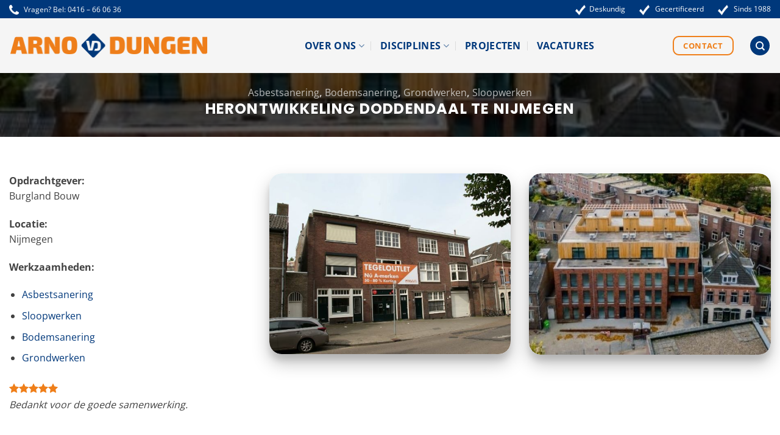

--- FILE ---
content_type: text/html; charset=UTF-8
request_url: https://arnovddungen.nl/projecten/asbestsanering,bodemsanering,grondwerken,sloopwerken/20103/
body_size: 16036
content:
<!DOCTYPE html>
<html lang="nl-NL" class="loading-site no-js">
<head>
	<meta charset="UTF-8" />
	<link rel="profile" href="http://gmpg.org/xfn/11" />
	<link rel="pingback" href="https://arnovddungen.nl/xmlrpc.php" />

	<script>(function(html){html.className = html.className.replace(/\bno-js\b/,'js')})(document.documentElement);</script>
<meta name='robots' content='index, follow, max-image-preview:large, max-snippet:-1, max-video-preview:-1' />

<!-- Google Tag Manager for WordPress by gtm4wp.com -->
<script data-cfasync="false" data-pagespeed-no-defer>
	var gtm4wp_datalayer_name = "dataLayer";
	var dataLayer = dataLayer || [];
</script>
<!-- End Google Tag Manager for WordPress by gtm4wp.com --><meta name="viewport" content="width=device-width, initial-scale=1" />
	<!-- This site is optimized with the Yoast SEO plugin v25.5 - https://yoast.com/wordpress/plugins/seo/ -->
	<title>Herontwikkeling Doddendaal te Nijmegen - Arno van den Dungen</title>
	<link rel="canonical" href="https://arnovddungen.nl/projecten/asbestsanering,bodemsanering,grondwerken,sloopwerken/20103/" />
	<meta property="og:locale" content="nl_NL" />
	<meta property="og:type" content="article" />
	<meta property="og:title" content="Herontwikkeling Doddendaal te Nijmegen - Arno van den Dungen" />
	<meta property="og:url" content="https://arnovddungen.nl/projecten/asbestsanering,bodemsanering,grondwerken,sloopwerken/20103/" />
	<meta property="og:site_name" content="Arno van den Dungen" />
	<meta property="article:modified_time" content="2024-06-24T13:02:51+00:00" />
	<meta property="og:image" content="https://arnovddungen.nl/wp-content/uploads/2023/02/20103-2.jpg" />
	<meta property="og:image:width" content="591" />
	<meta property="og:image:height" content="444" />
	<meta property="og:image:type" content="image/jpeg" />
	<meta name="twitter:card" content="summary_large_image" />
	<meta name="twitter:label1" content="Geschatte leestijd" />
	<meta name="twitter:data1" content="1 minuut" />
	<script type="application/ld+json" class="yoast-schema-graph">{"@context":"https://schema.org","@graph":[{"@type":"WebPage","@id":"https://arnovddungen.nl/projecten/asbestsanering,bodemsanering,grondwerken,sloopwerken/20103/","url":"https://arnovddungen.nl/projecten/asbestsanering,bodemsanering,grondwerken,sloopwerken/20103/","name":"Herontwikkeling Doddendaal te Nijmegen - Arno van den Dungen","isPartOf":{"@id":"https://arnovddungen.nl/#website"},"primaryImageOfPage":{"@id":"https://arnovddungen.nl/projecten/asbestsanering,bodemsanering,grondwerken,sloopwerken/20103/#primaryimage"},"image":{"@id":"https://arnovddungen.nl/projecten/asbestsanering,bodemsanering,grondwerken,sloopwerken/20103/#primaryimage"},"thumbnailUrl":"https://arnovddungen.nl/wp-content/uploads/2023/02/20103-2.jpg","datePublished":"2023-02-23T13:37:38+00:00","dateModified":"2024-06-24T13:02:51+00:00","breadcrumb":{"@id":"https://arnovddungen.nl/projecten/asbestsanering,bodemsanering,grondwerken,sloopwerken/20103/#breadcrumb"},"inLanguage":"nl-NL","potentialAction":[{"@type":"ReadAction","target":["https://arnovddungen.nl/projecten/asbestsanering,bodemsanering,grondwerken,sloopwerken/20103/"]}]},{"@type":"ImageObject","inLanguage":"nl-NL","@id":"https://arnovddungen.nl/projecten/asbestsanering,bodemsanering,grondwerken,sloopwerken/20103/#primaryimage","url":"https://arnovddungen.nl/wp-content/uploads/2023/02/20103-2.jpg","contentUrl":"https://arnovddungen.nl/wp-content/uploads/2023/02/20103-2.jpg","width":591,"height":444},{"@type":"BreadcrumbList","@id":"https://arnovddungen.nl/projecten/asbestsanering,bodemsanering,grondwerken,sloopwerken/20103/#breadcrumb","itemListElement":[{"@type":"ListItem","position":1,"name":"Home","item":"https://arnovddungen.nl/"},{"@type":"ListItem","position":2,"name":"Portfolio","item":"https://arnovddungen.nl/featured_item/"},{"@type":"ListItem","position":3,"name":"Herontwikkeling Doddendaal te Nijmegen"}]},{"@type":"WebSite","@id":"https://arnovddungen.nl/#website","url":"https://arnovddungen.nl/","name":"Arno van den Dungen","description":"Sloop &amp; Grondwerken","potentialAction":[{"@type":"SearchAction","target":{"@type":"EntryPoint","urlTemplate":"https://arnovddungen.nl/?s={search_term_string}"},"query-input":{"@type":"PropertyValueSpecification","valueRequired":true,"valueName":"search_term_string"}}],"inLanguage":"nl-NL"}]}</script>
	<!-- / Yoast SEO plugin. -->


<link rel='prefetch' href='https://arnovddungen.nl/wp-content/themes/flatsome/assets/js/flatsome.js?ver=e1ad26bd5672989785e1' />
<link rel='prefetch' href='https://arnovddungen.nl/wp-content/themes/flatsome/assets/js/chunk.slider.js?ver=3.19.15' />
<link rel='prefetch' href='https://arnovddungen.nl/wp-content/themes/flatsome/assets/js/chunk.popups.js?ver=3.19.15' />
<link rel='prefetch' href='https://arnovddungen.nl/wp-content/themes/flatsome/assets/js/chunk.tooltips.js?ver=3.19.15' />
<link rel="alternate" type="application/rss+xml" title="Arno van den Dungen &raquo; feed" href="https://arnovddungen.nl/feed/" />
<link rel="alternate" type="application/rss+xml" title="Arno van den Dungen &raquo; reacties feed" href="https://arnovddungen.nl/comments/feed/" />
<link rel="alternate" type="application/rss+xml" title="Arno van den Dungen &raquo; Herontwikkeling Doddendaal te Nijmegen reacties feed" href="https://arnovddungen.nl/projecten/asbestsanering,bodemsanering,grondwerken,sloopwerken/20103/feed/" />
<link rel="alternate" title="oEmbed (JSON)" type="application/json+oembed" href="https://arnovddungen.nl/wp-json/oembed/1.0/embed?url=https%3A%2F%2Farnovddungen.nl%2Fprojecten%2Fasbestsanering%2Cbodemsanering%2Cgrondwerken%2Csloopwerken%2F20103%2F" />
<link rel="alternate" title="oEmbed (XML)" type="text/xml+oembed" href="https://arnovddungen.nl/wp-json/oembed/1.0/embed?url=https%3A%2F%2Farnovddungen.nl%2Fprojecten%2Fasbestsanering%2Cbodemsanering%2Cgrondwerken%2Csloopwerken%2F20103%2F&#038;format=xml" />
<style id='wp-img-auto-sizes-contain-inline-css' type='text/css'>
img:is([sizes=auto i],[sizes^="auto," i]){contain-intrinsic-size:3000px 1500px}
/*# sourceURL=wp-img-auto-sizes-contain-inline-css */
</style>
<style id='wp-emoji-styles-inline-css' type='text/css'>

	img.wp-smiley, img.emoji {
		display: inline !important;
		border: none !important;
		box-shadow: none !important;
		height: 1em !important;
		width: 1em !important;
		margin: 0 0.07em !important;
		vertical-align: -0.1em !important;
		background: none !important;
		padding: 0 !important;
	}
/*# sourceURL=wp-emoji-styles-inline-css */
</style>
<style id='wp-block-library-inline-css' type='text/css'>
:root{--wp-block-synced-color:#7a00df;--wp-block-synced-color--rgb:122,0,223;--wp-bound-block-color:var(--wp-block-synced-color);--wp-editor-canvas-background:#ddd;--wp-admin-theme-color:#007cba;--wp-admin-theme-color--rgb:0,124,186;--wp-admin-theme-color-darker-10:#006ba1;--wp-admin-theme-color-darker-10--rgb:0,107,160.5;--wp-admin-theme-color-darker-20:#005a87;--wp-admin-theme-color-darker-20--rgb:0,90,135;--wp-admin-border-width-focus:2px}@media (min-resolution:192dpi){:root{--wp-admin-border-width-focus:1.5px}}.wp-element-button{cursor:pointer}:root .has-very-light-gray-background-color{background-color:#eee}:root .has-very-dark-gray-background-color{background-color:#313131}:root .has-very-light-gray-color{color:#eee}:root .has-very-dark-gray-color{color:#313131}:root .has-vivid-green-cyan-to-vivid-cyan-blue-gradient-background{background:linear-gradient(135deg,#00d084,#0693e3)}:root .has-purple-crush-gradient-background{background:linear-gradient(135deg,#34e2e4,#4721fb 50%,#ab1dfe)}:root .has-hazy-dawn-gradient-background{background:linear-gradient(135deg,#faaca8,#dad0ec)}:root .has-subdued-olive-gradient-background{background:linear-gradient(135deg,#fafae1,#67a671)}:root .has-atomic-cream-gradient-background{background:linear-gradient(135deg,#fdd79a,#004a59)}:root .has-nightshade-gradient-background{background:linear-gradient(135deg,#330968,#31cdcf)}:root .has-midnight-gradient-background{background:linear-gradient(135deg,#020381,#2874fc)}:root{--wp--preset--font-size--normal:16px;--wp--preset--font-size--huge:42px}.has-regular-font-size{font-size:1em}.has-larger-font-size{font-size:2.625em}.has-normal-font-size{font-size:var(--wp--preset--font-size--normal)}.has-huge-font-size{font-size:var(--wp--preset--font-size--huge)}.has-text-align-center{text-align:center}.has-text-align-left{text-align:left}.has-text-align-right{text-align:right}.has-fit-text{white-space:nowrap!important}#end-resizable-editor-section{display:none}.aligncenter{clear:both}.items-justified-left{justify-content:flex-start}.items-justified-center{justify-content:center}.items-justified-right{justify-content:flex-end}.items-justified-space-between{justify-content:space-between}.screen-reader-text{border:0;clip-path:inset(50%);height:1px;margin:-1px;overflow:hidden;padding:0;position:absolute;width:1px;word-wrap:normal!important}.screen-reader-text:focus{background-color:#ddd;clip-path:none;color:#444;display:block;font-size:1em;height:auto;left:5px;line-height:normal;padding:15px 23px 14px;text-decoration:none;top:5px;width:auto;z-index:100000}html :where(.has-border-color){border-style:solid}html :where([style*=border-top-color]){border-top-style:solid}html :where([style*=border-right-color]){border-right-style:solid}html :where([style*=border-bottom-color]){border-bottom-style:solid}html :where([style*=border-left-color]){border-left-style:solid}html :where([style*=border-width]){border-style:solid}html :where([style*=border-top-width]){border-top-style:solid}html :where([style*=border-right-width]){border-right-style:solid}html :where([style*=border-bottom-width]){border-bottom-style:solid}html :where([style*=border-left-width]){border-left-style:solid}html :where(img[class*=wp-image-]){height:auto;max-width:100%}:where(figure){margin:0 0 1em}html :where(.is-position-sticky){--wp-admin--admin-bar--position-offset:var(--wp-admin--admin-bar--height,0px)}@media screen and (max-width:600px){html :where(.is-position-sticky){--wp-admin--admin-bar--position-offset:0px}}

/*# sourceURL=wp-block-library-inline-css */
</style><style id='global-styles-inline-css' type='text/css'>
:root{--wp--preset--aspect-ratio--square: 1;--wp--preset--aspect-ratio--4-3: 4/3;--wp--preset--aspect-ratio--3-4: 3/4;--wp--preset--aspect-ratio--3-2: 3/2;--wp--preset--aspect-ratio--2-3: 2/3;--wp--preset--aspect-ratio--16-9: 16/9;--wp--preset--aspect-ratio--9-16: 9/16;--wp--preset--color--black: #000000;--wp--preset--color--cyan-bluish-gray: #abb8c3;--wp--preset--color--white: #ffffff;--wp--preset--color--pale-pink: #f78da7;--wp--preset--color--vivid-red: #cf2e2e;--wp--preset--color--luminous-vivid-orange: #ff6900;--wp--preset--color--luminous-vivid-amber: #fcb900;--wp--preset--color--light-green-cyan: #7bdcb5;--wp--preset--color--vivid-green-cyan: #00d084;--wp--preset--color--pale-cyan-blue: #8ed1fc;--wp--preset--color--vivid-cyan-blue: #0693e3;--wp--preset--color--vivid-purple: #9b51e0;--wp--preset--color--primary: #00387b;--wp--preset--color--secondary: #ef7f1a;--wp--preset--color--success: #00b900;--wp--preset--color--alert: #b20000;--wp--preset--gradient--vivid-cyan-blue-to-vivid-purple: linear-gradient(135deg,rgb(6,147,227) 0%,rgb(155,81,224) 100%);--wp--preset--gradient--light-green-cyan-to-vivid-green-cyan: linear-gradient(135deg,rgb(122,220,180) 0%,rgb(0,208,130) 100%);--wp--preset--gradient--luminous-vivid-amber-to-luminous-vivid-orange: linear-gradient(135deg,rgb(252,185,0) 0%,rgb(255,105,0) 100%);--wp--preset--gradient--luminous-vivid-orange-to-vivid-red: linear-gradient(135deg,rgb(255,105,0) 0%,rgb(207,46,46) 100%);--wp--preset--gradient--very-light-gray-to-cyan-bluish-gray: linear-gradient(135deg,rgb(238,238,238) 0%,rgb(169,184,195) 100%);--wp--preset--gradient--cool-to-warm-spectrum: linear-gradient(135deg,rgb(74,234,220) 0%,rgb(151,120,209) 20%,rgb(207,42,186) 40%,rgb(238,44,130) 60%,rgb(251,105,98) 80%,rgb(254,248,76) 100%);--wp--preset--gradient--blush-light-purple: linear-gradient(135deg,rgb(255,206,236) 0%,rgb(152,150,240) 100%);--wp--preset--gradient--blush-bordeaux: linear-gradient(135deg,rgb(254,205,165) 0%,rgb(254,45,45) 50%,rgb(107,0,62) 100%);--wp--preset--gradient--luminous-dusk: linear-gradient(135deg,rgb(255,203,112) 0%,rgb(199,81,192) 50%,rgb(65,88,208) 100%);--wp--preset--gradient--pale-ocean: linear-gradient(135deg,rgb(255,245,203) 0%,rgb(182,227,212) 50%,rgb(51,167,181) 100%);--wp--preset--gradient--electric-grass: linear-gradient(135deg,rgb(202,248,128) 0%,rgb(113,206,126) 100%);--wp--preset--gradient--midnight: linear-gradient(135deg,rgb(2,3,129) 0%,rgb(40,116,252) 100%);--wp--preset--font-size--small: 13px;--wp--preset--font-size--medium: 20px;--wp--preset--font-size--large: 36px;--wp--preset--font-size--x-large: 42px;--wp--preset--spacing--20: 0.44rem;--wp--preset--spacing--30: 0.67rem;--wp--preset--spacing--40: 1rem;--wp--preset--spacing--50: 1.5rem;--wp--preset--spacing--60: 2.25rem;--wp--preset--spacing--70: 3.38rem;--wp--preset--spacing--80: 5.06rem;--wp--preset--shadow--natural: 6px 6px 9px rgba(0, 0, 0, 0.2);--wp--preset--shadow--deep: 12px 12px 50px rgba(0, 0, 0, 0.4);--wp--preset--shadow--sharp: 6px 6px 0px rgba(0, 0, 0, 0.2);--wp--preset--shadow--outlined: 6px 6px 0px -3px rgb(255, 255, 255), 6px 6px rgb(0, 0, 0);--wp--preset--shadow--crisp: 6px 6px 0px rgb(0, 0, 0);}:where(body) { margin: 0; }.wp-site-blocks > .alignleft { float: left; margin-right: 2em; }.wp-site-blocks > .alignright { float: right; margin-left: 2em; }.wp-site-blocks > .aligncenter { justify-content: center; margin-left: auto; margin-right: auto; }:where(.is-layout-flex){gap: 0.5em;}:where(.is-layout-grid){gap: 0.5em;}.is-layout-flow > .alignleft{float: left;margin-inline-start: 0;margin-inline-end: 2em;}.is-layout-flow > .alignright{float: right;margin-inline-start: 2em;margin-inline-end: 0;}.is-layout-flow > .aligncenter{margin-left: auto !important;margin-right: auto !important;}.is-layout-constrained > .alignleft{float: left;margin-inline-start: 0;margin-inline-end: 2em;}.is-layout-constrained > .alignright{float: right;margin-inline-start: 2em;margin-inline-end: 0;}.is-layout-constrained > .aligncenter{margin-left: auto !important;margin-right: auto !important;}.is-layout-constrained > :where(:not(.alignleft):not(.alignright):not(.alignfull)){margin-left: auto !important;margin-right: auto !important;}body .is-layout-flex{display: flex;}.is-layout-flex{flex-wrap: wrap;align-items: center;}.is-layout-flex > :is(*, div){margin: 0;}body .is-layout-grid{display: grid;}.is-layout-grid > :is(*, div){margin: 0;}body{padding-top: 0px;padding-right: 0px;padding-bottom: 0px;padding-left: 0px;}a:where(:not(.wp-element-button)){text-decoration: none;}:root :where(.wp-element-button, .wp-block-button__link){background-color: #32373c;border-width: 0;color: #fff;font-family: inherit;font-size: inherit;font-style: inherit;font-weight: inherit;letter-spacing: inherit;line-height: inherit;padding-top: calc(0.667em + 2px);padding-right: calc(1.333em + 2px);padding-bottom: calc(0.667em + 2px);padding-left: calc(1.333em + 2px);text-decoration: none;text-transform: inherit;}.has-black-color{color: var(--wp--preset--color--black) !important;}.has-cyan-bluish-gray-color{color: var(--wp--preset--color--cyan-bluish-gray) !important;}.has-white-color{color: var(--wp--preset--color--white) !important;}.has-pale-pink-color{color: var(--wp--preset--color--pale-pink) !important;}.has-vivid-red-color{color: var(--wp--preset--color--vivid-red) !important;}.has-luminous-vivid-orange-color{color: var(--wp--preset--color--luminous-vivid-orange) !important;}.has-luminous-vivid-amber-color{color: var(--wp--preset--color--luminous-vivid-amber) !important;}.has-light-green-cyan-color{color: var(--wp--preset--color--light-green-cyan) !important;}.has-vivid-green-cyan-color{color: var(--wp--preset--color--vivid-green-cyan) !important;}.has-pale-cyan-blue-color{color: var(--wp--preset--color--pale-cyan-blue) !important;}.has-vivid-cyan-blue-color{color: var(--wp--preset--color--vivid-cyan-blue) !important;}.has-vivid-purple-color{color: var(--wp--preset--color--vivid-purple) !important;}.has-primary-color{color: var(--wp--preset--color--primary) !important;}.has-secondary-color{color: var(--wp--preset--color--secondary) !important;}.has-success-color{color: var(--wp--preset--color--success) !important;}.has-alert-color{color: var(--wp--preset--color--alert) !important;}.has-black-background-color{background-color: var(--wp--preset--color--black) !important;}.has-cyan-bluish-gray-background-color{background-color: var(--wp--preset--color--cyan-bluish-gray) !important;}.has-white-background-color{background-color: var(--wp--preset--color--white) !important;}.has-pale-pink-background-color{background-color: var(--wp--preset--color--pale-pink) !important;}.has-vivid-red-background-color{background-color: var(--wp--preset--color--vivid-red) !important;}.has-luminous-vivid-orange-background-color{background-color: var(--wp--preset--color--luminous-vivid-orange) !important;}.has-luminous-vivid-amber-background-color{background-color: var(--wp--preset--color--luminous-vivid-amber) !important;}.has-light-green-cyan-background-color{background-color: var(--wp--preset--color--light-green-cyan) !important;}.has-vivid-green-cyan-background-color{background-color: var(--wp--preset--color--vivid-green-cyan) !important;}.has-pale-cyan-blue-background-color{background-color: var(--wp--preset--color--pale-cyan-blue) !important;}.has-vivid-cyan-blue-background-color{background-color: var(--wp--preset--color--vivid-cyan-blue) !important;}.has-vivid-purple-background-color{background-color: var(--wp--preset--color--vivid-purple) !important;}.has-primary-background-color{background-color: var(--wp--preset--color--primary) !important;}.has-secondary-background-color{background-color: var(--wp--preset--color--secondary) !important;}.has-success-background-color{background-color: var(--wp--preset--color--success) !important;}.has-alert-background-color{background-color: var(--wp--preset--color--alert) !important;}.has-black-border-color{border-color: var(--wp--preset--color--black) !important;}.has-cyan-bluish-gray-border-color{border-color: var(--wp--preset--color--cyan-bluish-gray) !important;}.has-white-border-color{border-color: var(--wp--preset--color--white) !important;}.has-pale-pink-border-color{border-color: var(--wp--preset--color--pale-pink) !important;}.has-vivid-red-border-color{border-color: var(--wp--preset--color--vivid-red) !important;}.has-luminous-vivid-orange-border-color{border-color: var(--wp--preset--color--luminous-vivid-orange) !important;}.has-luminous-vivid-amber-border-color{border-color: var(--wp--preset--color--luminous-vivid-amber) !important;}.has-light-green-cyan-border-color{border-color: var(--wp--preset--color--light-green-cyan) !important;}.has-vivid-green-cyan-border-color{border-color: var(--wp--preset--color--vivid-green-cyan) !important;}.has-pale-cyan-blue-border-color{border-color: var(--wp--preset--color--pale-cyan-blue) !important;}.has-vivid-cyan-blue-border-color{border-color: var(--wp--preset--color--vivid-cyan-blue) !important;}.has-vivid-purple-border-color{border-color: var(--wp--preset--color--vivid-purple) !important;}.has-primary-border-color{border-color: var(--wp--preset--color--primary) !important;}.has-secondary-border-color{border-color: var(--wp--preset--color--secondary) !important;}.has-success-border-color{border-color: var(--wp--preset--color--success) !important;}.has-alert-border-color{border-color: var(--wp--preset--color--alert) !important;}.has-vivid-cyan-blue-to-vivid-purple-gradient-background{background: var(--wp--preset--gradient--vivid-cyan-blue-to-vivid-purple) !important;}.has-light-green-cyan-to-vivid-green-cyan-gradient-background{background: var(--wp--preset--gradient--light-green-cyan-to-vivid-green-cyan) !important;}.has-luminous-vivid-amber-to-luminous-vivid-orange-gradient-background{background: var(--wp--preset--gradient--luminous-vivid-amber-to-luminous-vivid-orange) !important;}.has-luminous-vivid-orange-to-vivid-red-gradient-background{background: var(--wp--preset--gradient--luminous-vivid-orange-to-vivid-red) !important;}.has-very-light-gray-to-cyan-bluish-gray-gradient-background{background: var(--wp--preset--gradient--very-light-gray-to-cyan-bluish-gray) !important;}.has-cool-to-warm-spectrum-gradient-background{background: var(--wp--preset--gradient--cool-to-warm-spectrum) !important;}.has-blush-light-purple-gradient-background{background: var(--wp--preset--gradient--blush-light-purple) !important;}.has-blush-bordeaux-gradient-background{background: var(--wp--preset--gradient--blush-bordeaux) !important;}.has-luminous-dusk-gradient-background{background: var(--wp--preset--gradient--luminous-dusk) !important;}.has-pale-ocean-gradient-background{background: var(--wp--preset--gradient--pale-ocean) !important;}.has-electric-grass-gradient-background{background: var(--wp--preset--gradient--electric-grass) !important;}.has-midnight-gradient-background{background: var(--wp--preset--gradient--midnight) !important;}.has-small-font-size{font-size: var(--wp--preset--font-size--small) !important;}.has-medium-font-size{font-size: var(--wp--preset--font-size--medium) !important;}.has-large-font-size{font-size: var(--wp--preset--font-size--large) !important;}.has-x-large-font-size{font-size: var(--wp--preset--font-size--x-large) !important;}
/*# sourceURL=global-styles-inline-css */
</style>

<link rel='stylesheet' id='awsm-jobs-general-css' href='https://arnovddungen.nl/wp-content/plugins/wp-job-openings/assets/css/general.min.css?ver=3.5.4' type='text/css' media='all' />
<link rel='stylesheet' id='awsm-jobs-style-css' href='https://arnovddungen.nl/wp-content/plugins/wp-job-openings/assets/css/style.min.css?ver=3.5.4' type='text/css' media='all' />
<link rel='stylesheet' id='flatsome-main-css' href='https://arnovddungen.nl/wp-content/themes/flatsome/assets/css/flatsome.css?ver=3.19.15' type='text/css' media='all' />
<style id='flatsome-main-inline-css' type='text/css'>
@font-face {
				font-family: "fl-icons";
				font-display: block;
				src: url(https://arnovddungen.nl/wp-content/themes/flatsome/assets/css/icons/fl-icons.eot?v=3.19.15);
				src:
					url(https://arnovddungen.nl/wp-content/themes/flatsome/assets/css/icons/fl-icons.eot#iefix?v=3.19.15) format("embedded-opentype"),
					url(https://arnovddungen.nl/wp-content/themes/flatsome/assets/css/icons/fl-icons.woff2?v=3.19.15) format("woff2"),
					url(https://arnovddungen.nl/wp-content/themes/flatsome/assets/css/icons/fl-icons.ttf?v=3.19.15) format("truetype"),
					url(https://arnovddungen.nl/wp-content/themes/flatsome/assets/css/icons/fl-icons.woff?v=3.19.15) format("woff"),
					url(https://arnovddungen.nl/wp-content/themes/flatsome/assets/css/icons/fl-icons.svg?v=3.19.15#fl-icons) format("svg");
			}
/*# sourceURL=flatsome-main-inline-css */
</style>
<link rel='stylesheet' id='flatsome-style-css' href='https://arnovddungen.nl/wp-content/themes/flatsome/style.css?ver=3.19.15' type='text/css' media='all' />
<script type="text/javascript" src="https://arnovddungen.nl/wp-includes/js/jquery/jquery.min.js?ver=3.7.1" id="jquery-core-js"></script>
<script type="text/javascript" src="https://arnovddungen.nl/wp-includes/js/jquery/jquery-migrate.min.js?ver=3.4.1" id="jquery-migrate-js"></script>
<link rel="https://api.w.org/" href="https://arnovddungen.nl/wp-json/" /><link rel="EditURI" type="application/rsd+xml" title="RSD" href="https://arnovddungen.nl/xmlrpc.php?rsd" />
<meta name="generator" content="WordPress 6.9" />
<link rel='shortlink' href='https://arnovddungen.nl/?p=883' />

<!-- Google Tag Manager for WordPress by gtm4wp.com -->
<!-- GTM Container placement set to automatic -->
<script data-cfasync="false" data-pagespeed-no-defer>
	var dataLayer_content = {"pagePostType":"featured_item","pagePostType2":"single-featured_item","pagePostAuthor":"Günther Biemans"};
	dataLayer.push( dataLayer_content );
</script>
<script data-cfasync="false" data-pagespeed-no-defer>
(function(w,d,s,l,i){w[l]=w[l]||[];w[l].push({'gtm.start':
new Date().getTime(),event:'gtm.js'});var f=d.getElementsByTagName(s)[0],
j=d.createElement(s),dl=l!='dataLayer'?'&l='+l:'';j.async=true;j.src=
'//www.googletagmanager.com/gtm.js?id='+i+dl;f.parentNode.insertBefore(j,f);
})(window,document,'script','dataLayer','GTM-TBTRVVR');
</script>
<!-- End Google Tag Manager for WordPress by gtm4wp.com --><meta name="facebook-domain-verification" content="5crxm8mosju4svz771aoqp9g4stgp9" />

<!-- Analytics Code 1 -->

<script type="text/javascript">
		var _gaq = _gaq || [];
		_gaq.push(['_setAccount', 'UA-30216826-1']);
		_gaq.push(['_trackPageview', '']);
		
		(function() {
			var ga = document.createElement('script'); ga.type = 'text/javascript'; ga.async = true;
			ga.src = ('https:' == document.location.protocol ? 'https://ssl' : 'http://www') + '.google-analytics.com/ga.js';
			var s = document.getElementsByTagName('script')[0]; s.parentNode.insertBefore(ga, s);
		})();		
	</script>
	
 <!-- Analytics Code 2 -->   

	<script>
	  (function(i,s,o,g,r,a,m){i['GoogleAnalyticsObject']=r;i[r]=i[r]||function(){
	  (i[r].q=i[r].q||[]).push(arguments)},i[r].l=1*new Date();a=s.createElement(o),
	  m=s.getElementsByTagName(o)[0];a.async=1;a.src=g;m.parentNode.insertBefore(a,m)
	  })(window,document,'script','//www.google-analytics.com/analytics.js','ga');
	
	  ga('create', 'UA-41090229-37', 'auto');
	  ga('send', 'pageview');

	</script><link rel="icon" href="https://arnovddungen.nl/wp-content/uploads/2023/04/cropped-favi-32x32.png" sizes="32x32" />
<link rel="icon" href="https://arnovddungen.nl/wp-content/uploads/2023/04/cropped-favi-192x192.png" sizes="192x192" />
<link rel="apple-touch-icon" href="https://arnovddungen.nl/wp-content/uploads/2023/04/cropped-favi-180x180.png" />
<meta name="msapplication-TileImage" content="https://arnovddungen.nl/wp-content/uploads/2023/04/cropped-favi-270x270.png" />
<style id="custom-css" type="text/css">:root {--primary-color: #00387b;--fs-color-primary: #00387b;--fs-color-secondary: #ef7f1a;--fs-color-success: #00b900;--fs-color-alert: #b20000;--fs-experimental-link-color: #00387b;--fs-experimental-link-color-hover: #111;}.tooltipster-base {--tooltip-color: #fff;--tooltip-bg-color: #000;}.off-canvas-right .mfp-content, .off-canvas-left .mfp-content {--drawer-width: 300px;}.container-width, .full-width .ubermenu-nav, .container, .row{max-width: 1280px}.row.row-collapse{max-width: 1250px}.row.row-small{max-width: 1272.5px}.row.row-large{max-width: 1310px}.header-main{height: 90px}#logo img{max-height: 90px}#logo{width:327px;}.header-bottom{min-height: 10px}.header-top{min-height: 30px}.transparent .header-main{height: 90px}.transparent #logo img{max-height: 90px}.has-transparent + .page-title:first-of-type,.has-transparent + #main > .page-title,.has-transparent + #main > div > .page-title,.has-transparent + #main .page-header-wrapper:first-of-type .page-title{padding-top: 120px;}.header.show-on-scroll,.stuck .header-main{height:70px!important}.stuck #logo img{max-height: 70px!important}.header-bg-color {background-color: #f5f5f5}.header-bottom {background-color: #f5f5f5}.header-main .nav > li > a{line-height: 40px }.header-bottom-nav > li > a{line-height: 16px }@media (max-width: 549px) {.header-main{height: 70px}#logo img{max-height: 70px}}.nav-dropdown{border-radius:15px}.nav-dropdown{font-size:100%}.header-top{background-color:#00387b!important;}body{color: #424242}body{font-size: 100%;}@media screen and (max-width: 549px){body{font-size: 100%;}}body{font-family: "Open Sans", sans-serif;}body {font-weight: 400;font-style: normal;}.nav > li > a {font-family: "Open Sans", sans-serif;}.mobile-sidebar-levels-2 .nav > li > ul > li > a {font-family: "Open Sans", sans-serif;}.nav > li > a,.mobile-sidebar-levels-2 .nav > li > ul > li > a {font-weight: 700;font-style: normal;}h1,h2,h3,h4,h5,h6,.heading-font, .off-canvas-center .nav-sidebar.nav-vertical > li > a{font-family: Poppins, sans-serif;}h1,h2,h3,h4,h5,h6,.heading-font,.banner h1,.banner h2 {font-weight: 700;font-style: normal;}.alt-font{font-family: Poppins, sans-serif;}.alt-font {font-weight: 700!important;font-style: italic!important;}.header:not(.transparent) .header-nav-main.nav > li > a {color: #00387b;}.header:not(.transparent) .header-bottom-nav.nav > li > a{color: #00387b;}.current .breadcrumb-step, [data-icon-label]:after, .button#place_order,.button.checkout,.checkout-button,.single_add_to_cart_button.button, .sticky-add-to-cart-select-options-button{background-color: #00b900!important }input[type='submit'], input[type="button"], button:not(.icon), .button:not(.icon){border-radius: 10px!important}.absolute-footer, html{background-color: #f5f5f5}.page-title-small + main .product-container > .row{padding-top:0;}.nav-vertical-fly-out > li + li {border-top-width: 1px; border-top-style: solid;}/* Custom CSS */.portfolio-element-wrapper.has-filtering a {border-radius: 10px;}.gform_required_legend {display: none;}.gallery-col img, .gallery-col .box-image {border-radius: 20px;}.portfolio-element-wrapper .col {padding: 0 9.8px 4px;}.gform_drop_area {padding: 6px !important;}#gfield_upload_rules_2_7 {display: none;}.portfolio-box img {border-radius: 20px;}.uppercase.portfolio-box-category.is-xsmall {min-height: 30px !important;}.show-on-hover {min-height: 30px;}.homepageblokken .icon-box .icon-box-img {margin-left: auto;margin-right: auto;}.homepageblokken .icon-box {padding: 20px;}.homepageblokken .col-inner:hover {background-color: rgb(0, 56, 123) !important;}.img-inner, .col-inner .img-inner img{border-radius: 20px;}.nietafronden .img-inner, .nietafronden .img-inner img {border-radius: 0px !important;}.rondebanner, .rondebanner .banner-bg, .rondebanner .overlay {border-radius: 20px;}.awsm-job-item h2.awsm-job-post-title {min-height: 50px;margin: 0 0 5px;}.nav-left {justify-content: center;}.awsm_widget_recent_jobs .awsm-list-left-col,.awsm_widget_recent_jobs .awsm-list-right-col {width: 100% !important;text-align: left;}.awsm_widget_recent_jobs h2.awsm-job-post-title a {font-size: 16px;}.awsm-grid-item .awsm-job-item {border-radius: 20px;}.homebutton::before {content: "\f015";}.homebutton {font-family: awsm-jobs-icomoon;font-weight: 300 !important;}th, td {font-size: 1em; color: #424242;}.accordion-title {padding: .6em 1em 0.3em 2.3em;}.moove-gdpr-info-bar-container {padding-top: 60px !important;padding-bottom: 60px !important;}.mgbutton.moove-gdpr-infobar-allow-all {background: #00b900 !important;}.nav-tabs > li > a {border-radius: 10px 10px 0px 0px;}.accordion-title {font-size: 100%;}.lightbox-by-id {border-radius: 20px;}.form-row.validate-required {margin-bottom: 1.1em;}.product-info.summary .vinkjes {font-size: 14px !important;}.optie1 ul.product_list_widget li + li {border-top: 4px solid #ffffff;}.optie1 h3 a, .optie1 a h3 {color: #555 !important;}.home-header .bg { transition: opacity 0.01s;-webkit-transition: opacity 0.01s;}.gform_footer.top_label {padding: 0px !important;}#field_2_1, #field_2_2, #field_2_3, #field_2_4 {margin: 0px !important;padding: 0px !important;}#gform_1 input, #gform_2 input, #gform_3 input{margin: 4px 0px !important;padding: 8px 20px !important;}.gform_wrapper .top_label input.large, .gform_wrapper .top_label select.large {padding: 8px 20px !important;border-radius: 10px;}textarea, .gform_wrapper input {border-radius: 10px !important;padding: 8px 20px !important;margin-top: 6px !important;}.fl-input {border-radius: 10px !important;}.is-sticky-column .col-inner.is-well {border-radius: 20px;}#gform_submit_button_2 {width:100%;background: #ef7f1a;}#input_2_5 {margin-bottom: 10px !important;}#gform_2 .gform_wrapper ul.gform_fields li.gfield {padding-right: 0px !important;}.c2a-button {margin: 5px;}.absolute-footer {border-top: solid 1px #d3d3d3 !important; color: #424242 !important;}.search-no-results .box-image.image-cover, .search-results .box-image.image-cover {display: none !important;}/* Custom CSS Tablet */@media (max-width: 849px){.banner h1 {font-size: 2.5em;}.uppercase.portfolio-box-category.is-xsmall {display: none !important;}.portfolio-element-wrapper .nav li {font-size: 14px;margin: 0px;}.box-text.text-center {min-height: 80px;}}/* Custom CSS Mobile */@media (max-width: 549px){.tabbed-content {font-size: 14px !important;}p {font-size: 14px;}.banner h1 {font-size: 2.2em;}.portfolio-element-wrapper .show-on-hover {display: none;}}.label-new.menu-item > a:after{content:"Nieuw";}.label-hot.menu-item > a:after{content:"Hot";}.label-sale.menu-item > a:after{content:"Aanbieding";}.label-popular.menu-item > a:after{content:"Populair";}</style><style id="kirki-inline-styles">/* devanagari */
@font-face {
  font-family: 'Poppins';
  font-style: italic;
  font-weight: 700;
  font-display: swap;
  src: url(https://arnovddungen.nl/wp-content/fonts/poppins/pxiDyp8kv8JHgFVrJJLmy15VFteOcEg.woff2) format('woff2');
  unicode-range: U+0900-097F, U+1CD0-1CF9, U+200C-200D, U+20A8, U+20B9, U+20F0, U+25CC, U+A830-A839, U+A8E0-A8FF, U+11B00-11B09;
}
/* latin-ext */
@font-face {
  font-family: 'Poppins';
  font-style: italic;
  font-weight: 700;
  font-display: swap;
  src: url(https://arnovddungen.nl/wp-content/fonts/poppins/pxiDyp8kv8JHgFVrJJLmy15VGdeOcEg.woff2) format('woff2');
  unicode-range: U+0100-02BA, U+02BD-02C5, U+02C7-02CC, U+02CE-02D7, U+02DD-02FF, U+0304, U+0308, U+0329, U+1D00-1DBF, U+1E00-1E9F, U+1EF2-1EFF, U+2020, U+20A0-20AB, U+20AD-20C0, U+2113, U+2C60-2C7F, U+A720-A7FF;
}
/* latin */
@font-face {
  font-family: 'Poppins';
  font-style: italic;
  font-weight: 700;
  font-display: swap;
  src: url(https://arnovddungen.nl/wp-content/fonts/poppins/pxiDyp8kv8JHgFVrJJLmy15VF9eO.woff2) format('woff2');
  unicode-range: U+0000-00FF, U+0131, U+0152-0153, U+02BB-02BC, U+02C6, U+02DA, U+02DC, U+0304, U+0308, U+0329, U+2000-206F, U+20AC, U+2122, U+2191, U+2193, U+2212, U+2215, U+FEFF, U+FFFD;
}
/* devanagari */
@font-face {
  font-family: 'Poppins';
  font-style: normal;
  font-weight: 700;
  font-display: swap;
  src: url(https://arnovddungen.nl/wp-content/fonts/poppins/pxiByp8kv8JHgFVrLCz7Z11lFc-K.woff2) format('woff2');
  unicode-range: U+0900-097F, U+1CD0-1CF9, U+200C-200D, U+20A8, U+20B9, U+20F0, U+25CC, U+A830-A839, U+A8E0-A8FF, U+11B00-11B09;
}
/* latin-ext */
@font-face {
  font-family: 'Poppins';
  font-style: normal;
  font-weight: 700;
  font-display: swap;
  src: url(https://arnovddungen.nl/wp-content/fonts/poppins/pxiByp8kv8JHgFVrLCz7Z1JlFc-K.woff2) format('woff2');
  unicode-range: U+0100-02BA, U+02BD-02C5, U+02C7-02CC, U+02CE-02D7, U+02DD-02FF, U+0304, U+0308, U+0329, U+1D00-1DBF, U+1E00-1E9F, U+1EF2-1EFF, U+2020, U+20A0-20AB, U+20AD-20C0, U+2113, U+2C60-2C7F, U+A720-A7FF;
}
/* latin */
@font-face {
  font-family: 'Poppins';
  font-style: normal;
  font-weight: 700;
  font-display: swap;
  src: url(https://arnovddungen.nl/wp-content/fonts/poppins/pxiByp8kv8JHgFVrLCz7Z1xlFQ.woff2) format('woff2');
  unicode-range: U+0000-00FF, U+0131, U+0152-0153, U+02BB-02BC, U+02C6, U+02DA, U+02DC, U+0304, U+0308, U+0329, U+2000-206F, U+20AC, U+2122, U+2191, U+2193, U+2212, U+2215, U+FEFF, U+FFFD;
}/* cyrillic-ext */
@font-face {
  font-family: 'Open Sans';
  font-style: normal;
  font-weight: 400;
  font-stretch: 100%;
  font-display: swap;
  src: url(https://arnovddungen.nl/wp-content/fonts/open-sans/memvYaGs126MiZpBA-UvWbX2vVnXBbObj2OVTSKmu1aB.woff2) format('woff2');
  unicode-range: U+0460-052F, U+1C80-1C8A, U+20B4, U+2DE0-2DFF, U+A640-A69F, U+FE2E-FE2F;
}
/* cyrillic */
@font-face {
  font-family: 'Open Sans';
  font-style: normal;
  font-weight: 400;
  font-stretch: 100%;
  font-display: swap;
  src: url(https://arnovddungen.nl/wp-content/fonts/open-sans/memvYaGs126MiZpBA-UvWbX2vVnXBbObj2OVTSumu1aB.woff2) format('woff2');
  unicode-range: U+0301, U+0400-045F, U+0490-0491, U+04B0-04B1, U+2116;
}
/* greek-ext */
@font-face {
  font-family: 'Open Sans';
  font-style: normal;
  font-weight: 400;
  font-stretch: 100%;
  font-display: swap;
  src: url(https://arnovddungen.nl/wp-content/fonts/open-sans/memvYaGs126MiZpBA-UvWbX2vVnXBbObj2OVTSOmu1aB.woff2) format('woff2');
  unicode-range: U+1F00-1FFF;
}
/* greek */
@font-face {
  font-family: 'Open Sans';
  font-style: normal;
  font-weight: 400;
  font-stretch: 100%;
  font-display: swap;
  src: url(https://arnovddungen.nl/wp-content/fonts/open-sans/memvYaGs126MiZpBA-UvWbX2vVnXBbObj2OVTSymu1aB.woff2) format('woff2');
  unicode-range: U+0370-0377, U+037A-037F, U+0384-038A, U+038C, U+038E-03A1, U+03A3-03FF;
}
/* hebrew */
@font-face {
  font-family: 'Open Sans';
  font-style: normal;
  font-weight: 400;
  font-stretch: 100%;
  font-display: swap;
  src: url(https://arnovddungen.nl/wp-content/fonts/open-sans/memvYaGs126MiZpBA-UvWbX2vVnXBbObj2OVTS2mu1aB.woff2) format('woff2');
  unicode-range: U+0307-0308, U+0590-05FF, U+200C-2010, U+20AA, U+25CC, U+FB1D-FB4F;
}
/* math */
@font-face {
  font-family: 'Open Sans';
  font-style: normal;
  font-weight: 400;
  font-stretch: 100%;
  font-display: swap;
  src: url(https://arnovddungen.nl/wp-content/fonts/open-sans/memvYaGs126MiZpBA-UvWbX2vVnXBbObj2OVTVOmu1aB.woff2) format('woff2');
  unicode-range: U+0302-0303, U+0305, U+0307-0308, U+0310, U+0312, U+0315, U+031A, U+0326-0327, U+032C, U+032F-0330, U+0332-0333, U+0338, U+033A, U+0346, U+034D, U+0391-03A1, U+03A3-03A9, U+03B1-03C9, U+03D1, U+03D5-03D6, U+03F0-03F1, U+03F4-03F5, U+2016-2017, U+2034-2038, U+203C, U+2040, U+2043, U+2047, U+2050, U+2057, U+205F, U+2070-2071, U+2074-208E, U+2090-209C, U+20D0-20DC, U+20E1, U+20E5-20EF, U+2100-2112, U+2114-2115, U+2117-2121, U+2123-214F, U+2190, U+2192, U+2194-21AE, U+21B0-21E5, U+21F1-21F2, U+21F4-2211, U+2213-2214, U+2216-22FF, U+2308-230B, U+2310, U+2319, U+231C-2321, U+2336-237A, U+237C, U+2395, U+239B-23B7, U+23D0, U+23DC-23E1, U+2474-2475, U+25AF, U+25B3, U+25B7, U+25BD, U+25C1, U+25CA, U+25CC, U+25FB, U+266D-266F, U+27C0-27FF, U+2900-2AFF, U+2B0E-2B11, U+2B30-2B4C, U+2BFE, U+3030, U+FF5B, U+FF5D, U+1D400-1D7FF, U+1EE00-1EEFF;
}
/* symbols */
@font-face {
  font-family: 'Open Sans';
  font-style: normal;
  font-weight: 400;
  font-stretch: 100%;
  font-display: swap;
  src: url(https://arnovddungen.nl/wp-content/fonts/open-sans/memvYaGs126MiZpBA-UvWbX2vVnXBbObj2OVTUGmu1aB.woff2) format('woff2');
  unicode-range: U+0001-000C, U+000E-001F, U+007F-009F, U+20DD-20E0, U+20E2-20E4, U+2150-218F, U+2190, U+2192, U+2194-2199, U+21AF, U+21E6-21F0, U+21F3, U+2218-2219, U+2299, U+22C4-22C6, U+2300-243F, U+2440-244A, U+2460-24FF, U+25A0-27BF, U+2800-28FF, U+2921-2922, U+2981, U+29BF, U+29EB, U+2B00-2BFF, U+4DC0-4DFF, U+FFF9-FFFB, U+10140-1018E, U+10190-1019C, U+101A0, U+101D0-101FD, U+102E0-102FB, U+10E60-10E7E, U+1D2C0-1D2D3, U+1D2E0-1D37F, U+1F000-1F0FF, U+1F100-1F1AD, U+1F1E6-1F1FF, U+1F30D-1F30F, U+1F315, U+1F31C, U+1F31E, U+1F320-1F32C, U+1F336, U+1F378, U+1F37D, U+1F382, U+1F393-1F39F, U+1F3A7-1F3A8, U+1F3AC-1F3AF, U+1F3C2, U+1F3C4-1F3C6, U+1F3CA-1F3CE, U+1F3D4-1F3E0, U+1F3ED, U+1F3F1-1F3F3, U+1F3F5-1F3F7, U+1F408, U+1F415, U+1F41F, U+1F426, U+1F43F, U+1F441-1F442, U+1F444, U+1F446-1F449, U+1F44C-1F44E, U+1F453, U+1F46A, U+1F47D, U+1F4A3, U+1F4B0, U+1F4B3, U+1F4B9, U+1F4BB, U+1F4BF, U+1F4C8-1F4CB, U+1F4D6, U+1F4DA, U+1F4DF, U+1F4E3-1F4E6, U+1F4EA-1F4ED, U+1F4F7, U+1F4F9-1F4FB, U+1F4FD-1F4FE, U+1F503, U+1F507-1F50B, U+1F50D, U+1F512-1F513, U+1F53E-1F54A, U+1F54F-1F5FA, U+1F610, U+1F650-1F67F, U+1F687, U+1F68D, U+1F691, U+1F694, U+1F698, U+1F6AD, U+1F6B2, U+1F6B9-1F6BA, U+1F6BC, U+1F6C6-1F6CF, U+1F6D3-1F6D7, U+1F6E0-1F6EA, U+1F6F0-1F6F3, U+1F6F7-1F6FC, U+1F700-1F7FF, U+1F800-1F80B, U+1F810-1F847, U+1F850-1F859, U+1F860-1F887, U+1F890-1F8AD, U+1F8B0-1F8BB, U+1F8C0-1F8C1, U+1F900-1F90B, U+1F93B, U+1F946, U+1F984, U+1F996, U+1F9E9, U+1FA00-1FA6F, U+1FA70-1FA7C, U+1FA80-1FA89, U+1FA8F-1FAC6, U+1FACE-1FADC, U+1FADF-1FAE9, U+1FAF0-1FAF8, U+1FB00-1FBFF;
}
/* vietnamese */
@font-face {
  font-family: 'Open Sans';
  font-style: normal;
  font-weight: 400;
  font-stretch: 100%;
  font-display: swap;
  src: url(https://arnovddungen.nl/wp-content/fonts/open-sans/memvYaGs126MiZpBA-UvWbX2vVnXBbObj2OVTSCmu1aB.woff2) format('woff2');
  unicode-range: U+0102-0103, U+0110-0111, U+0128-0129, U+0168-0169, U+01A0-01A1, U+01AF-01B0, U+0300-0301, U+0303-0304, U+0308-0309, U+0323, U+0329, U+1EA0-1EF9, U+20AB;
}
/* latin-ext */
@font-face {
  font-family: 'Open Sans';
  font-style: normal;
  font-weight: 400;
  font-stretch: 100%;
  font-display: swap;
  src: url(https://arnovddungen.nl/wp-content/fonts/open-sans/memvYaGs126MiZpBA-UvWbX2vVnXBbObj2OVTSGmu1aB.woff2) format('woff2');
  unicode-range: U+0100-02BA, U+02BD-02C5, U+02C7-02CC, U+02CE-02D7, U+02DD-02FF, U+0304, U+0308, U+0329, U+1D00-1DBF, U+1E00-1E9F, U+1EF2-1EFF, U+2020, U+20A0-20AB, U+20AD-20C0, U+2113, U+2C60-2C7F, U+A720-A7FF;
}
/* latin */
@font-face {
  font-family: 'Open Sans';
  font-style: normal;
  font-weight: 400;
  font-stretch: 100%;
  font-display: swap;
  src: url(https://arnovddungen.nl/wp-content/fonts/open-sans/memvYaGs126MiZpBA-UvWbX2vVnXBbObj2OVTS-muw.woff2) format('woff2');
  unicode-range: U+0000-00FF, U+0131, U+0152-0153, U+02BB-02BC, U+02C6, U+02DA, U+02DC, U+0304, U+0308, U+0329, U+2000-206F, U+20AC, U+2122, U+2191, U+2193, U+2212, U+2215, U+FEFF, U+FFFD;
}
/* cyrillic-ext */
@font-face {
  font-family: 'Open Sans';
  font-style: normal;
  font-weight: 700;
  font-stretch: 100%;
  font-display: swap;
  src: url(https://arnovddungen.nl/wp-content/fonts/open-sans/memvYaGs126MiZpBA-UvWbX2vVnXBbObj2OVTSKmu1aB.woff2) format('woff2');
  unicode-range: U+0460-052F, U+1C80-1C8A, U+20B4, U+2DE0-2DFF, U+A640-A69F, U+FE2E-FE2F;
}
/* cyrillic */
@font-face {
  font-family: 'Open Sans';
  font-style: normal;
  font-weight: 700;
  font-stretch: 100%;
  font-display: swap;
  src: url(https://arnovddungen.nl/wp-content/fonts/open-sans/memvYaGs126MiZpBA-UvWbX2vVnXBbObj2OVTSumu1aB.woff2) format('woff2');
  unicode-range: U+0301, U+0400-045F, U+0490-0491, U+04B0-04B1, U+2116;
}
/* greek-ext */
@font-face {
  font-family: 'Open Sans';
  font-style: normal;
  font-weight: 700;
  font-stretch: 100%;
  font-display: swap;
  src: url(https://arnovddungen.nl/wp-content/fonts/open-sans/memvYaGs126MiZpBA-UvWbX2vVnXBbObj2OVTSOmu1aB.woff2) format('woff2');
  unicode-range: U+1F00-1FFF;
}
/* greek */
@font-face {
  font-family: 'Open Sans';
  font-style: normal;
  font-weight: 700;
  font-stretch: 100%;
  font-display: swap;
  src: url(https://arnovddungen.nl/wp-content/fonts/open-sans/memvYaGs126MiZpBA-UvWbX2vVnXBbObj2OVTSymu1aB.woff2) format('woff2');
  unicode-range: U+0370-0377, U+037A-037F, U+0384-038A, U+038C, U+038E-03A1, U+03A3-03FF;
}
/* hebrew */
@font-face {
  font-family: 'Open Sans';
  font-style: normal;
  font-weight: 700;
  font-stretch: 100%;
  font-display: swap;
  src: url(https://arnovddungen.nl/wp-content/fonts/open-sans/memvYaGs126MiZpBA-UvWbX2vVnXBbObj2OVTS2mu1aB.woff2) format('woff2');
  unicode-range: U+0307-0308, U+0590-05FF, U+200C-2010, U+20AA, U+25CC, U+FB1D-FB4F;
}
/* math */
@font-face {
  font-family: 'Open Sans';
  font-style: normal;
  font-weight: 700;
  font-stretch: 100%;
  font-display: swap;
  src: url(https://arnovddungen.nl/wp-content/fonts/open-sans/memvYaGs126MiZpBA-UvWbX2vVnXBbObj2OVTVOmu1aB.woff2) format('woff2');
  unicode-range: U+0302-0303, U+0305, U+0307-0308, U+0310, U+0312, U+0315, U+031A, U+0326-0327, U+032C, U+032F-0330, U+0332-0333, U+0338, U+033A, U+0346, U+034D, U+0391-03A1, U+03A3-03A9, U+03B1-03C9, U+03D1, U+03D5-03D6, U+03F0-03F1, U+03F4-03F5, U+2016-2017, U+2034-2038, U+203C, U+2040, U+2043, U+2047, U+2050, U+2057, U+205F, U+2070-2071, U+2074-208E, U+2090-209C, U+20D0-20DC, U+20E1, U+20E5-20EF, U+2100-2112, U+2114-2115, U+2117-2121, U+2123-214F, U+2190, U+2192, U+2194-21AE, U+21B0-21E5, U+21F1-21F2, U+21F4-2211, U+2213-2214, U+2216-22FF, U+2308-230B, U+2310, U+2319, U+231C-2321, U+2336-237A, U+237C, U+2395, U+239B-23B7, U+23D0, U+23DC-23E1, U+2474-2475, U+25AF, U+25B3, U+25B7, U+25BD, U+25C1, U+25CA, U+25CC, U+25FB, U+266D-266F, U+27C0-27FF, U+2900-2AFF, U+2B0E-2B11, U+2B30-2B4C, U+2BFE, U+3030, U+FF5B, U+FF5D, U+1D400-1D7FF, U+1EE00-1EEFF;
}
/* symbols */
@font-face {
  font-family: 'Open Sans';
  font-style: normal;
  font-weight: 700;
  font-stretch: 100%;
  font-display: swap;
  src: url(https://arnovddungen.nl/wp-content/fonts/open-sans/memvYaGs126MiZpBA-UvWbX2vVnXBbObj2OVTUGmu1aB.woff2) format('woff2');
  unicode-range: U+0001-000C, U+000E-001F, U+007F-009F, U+20DD-20E0, U+20E2-20E4, U+2150-218F, U+2190, U+2192, U+2194-2199, U+21AF, U+21E6-21F0, U+21F3, U+2218-2219, U+2299, U+22C4-22C6, U+2300-243F, U+2440-244A, U+2460-24FF, U+25A0-27BF, U+2800-28FF, U+2921-2922, U+2981, U+29BF, U+29EB, U+2B00-2BFF, U+4DC0-4DFF, U+FFF9-FFFB, U+10140-1018E, U+10190-1019C, U+101A0, U+101D0-101FD, U+102E0-102FB, U+10E60-10E7E, U+1D2C0-1D2D3, U+1D2E0-1D37F, U+1F000-1F0FF, U+1F100-1F1AD, U+1F1E6-1F1FF, U+1F30D-1F30F, U+1F315, U+1F31C, U+1F31E, U+1F320-1F32C, U+1F336, U+1F378, U+1F37D, U+1F382, U+1F393-1F39F, U+1F3A7-1F3A8, U+1F3AC-1F3AF, U+1F3C2, U+1F3C4-1F3C6, U+1F3CA-1F3CE, U+1F3D4-1F3E0, U+1F3ED, U+1F3F1-1F3F3, U+1F3F5-1F3F7, U+1F408, U+1F415, U+1F41F, U+1F426, U+1F43F, U+1F441-1F442, U+1F444, U+1F446-1F449, U+1F44C-1F44E, U+1F453, U+1F46A, U+1F47D, U+1F4A3, U+1F4B0, U+1F4B3, U+1F4B9, U+1F4BB, U+1F4BF, U+1F4C8-1F4CB, U+1F4D6, U+1F4DA, U+1F4DF, U+1F4E3-1F4E6, U+1F4EA-1F4ED, U+1F4F7, U+1F4F9-1F4FB, U+1F4FD-1F4FE, U+1F503, U+1F507-1F50B, U+1F50D, U+1F512-1F513, U+1F53E-1F54A, U+1F54F-1F5FA, U+1F610, U+1F650-1F67F, U+1F687, U+1F68D, U+1F691, U+1F694, U+1F698, U+1F6AD, U+1F6B2, U+1F6B9-1F6BA, U+1F6BC, U+1F6C6-1F6CF, U+1F6D3-1F6D7, U+1F6E0-1F6EA, U+1F6F0-1F6F3, U+1F6F7-1F6FC, U+1F700-1F7FF, U+1F800-1F80B, U+1F810-1F847, U+1F850-1F859, U+1F860-1F887, U+1F890-1F8AD, U+1F8B0-1F8BB, U+1F8C0-1F8C1, U+1F900-1F90B, U+1F93B, U+1F946, U+1F984, U+1F996, U+1F9E9, U+1FA00-1FA6F, U+1FA70-1FA7C, U+1FA80-1FA89, U+1FA8F-1FAC6, U+1FACE-1FADC, U+1FADF-1FAE9, U+1FAF0-1FAF8, U+1FB00-1FBFF;
}
/* vietnamese */
@font-face {
  font-family: 'Open Sans';
  font-style: normal;
  font-weight: 700;
  font-stretch: 100%;
  font-display: swap;
  src: url(https://arnovddungen.nl/wp-content/fonts/open-sans/memvYaGs126MiZpBA-UvWbX2vVnXBbObj2OVTSCmu1aB.woff2) format('woff2');
  unicode-range: U+0102-0103, U+0110-0111, U+0128-0129, U+0168-0169, U+01A0-01A1, U+01AF-01B0, U+0300-0301, U+0303-0304, U+0308-0309, U+0323, U+0329, U+1EA0-1EF9, U+20AB;
}
/* latin-ext */
@font-face {
  font-family: 'Open Sans';
  font-style: normal;
  font-weight: 700;
  font-stretch: 100%;
  font-display: swap;
  src: url(https://arnovddungen.nl/wp-content/fonts/open-sans/memvYaGs126MiZpBA-UvWbX2vVnXBbObj2OVTSGmu1aB.woff2) format('woff2');
  unicode-range: U+0100-02BA, U+02BD-02C5, U+02C7-02CC, U+02CE-02D7, U+02DD-02FF, U+0304, U+0308, U+0329, U+1D00-1DBF, U+1E00-1E9F, U+1EF2-1EFF, U+2020, U+20A0-20AB, U+20AD-20C0, U+2113, U+2C60-2C7F, U+A720-A7FF;
}
/* latin */
@font-face {
  font-family: 'Open Sans';
  font-style: normal;
  font-weight: 700;
  font-stretch: 100%;
  font-display: swap;
  src: url(https://arnovddungen.nl/wp-content/fonts/open-sans/memvYaGs126MiZpBA-UvWbX2vVnXBbObj2OVTS-muw.woff2) format('woff2');
  unicode-range: U+0000-00FF, U+0131, U+0152-0153, U+02BB-02BC, U+02C6, U+02DA, U+02DC, U+0304, U+0308, U+0329, U+2000-206F, U+20AC, U+2122, U+2191, U+2193, U+2212, U+2215, U+FEFF, U+FFFD;
}</style></head>

<body class="wp-singular featured_item-template-default single single-featured_item postid-883 wp-theme-flatsome lightbox nav-dropdown-has-arrow nav-dropdown-has-shadow nav-dropdown-has-border featured-item-category-asbestsanering featured-item-category-bodemsanering featured-item-category-grondwerken featured-item-category-sloopwerken">


<!-- GTM Container placement set to automatic -->
<!-- Google Tag Manager (noscript) -->
				<noscript><iframe src="https://www.googletagmanager.com/ns.html?id=GTM-TBTRVVR" height="0" width="0" style="display:none;visibility:hidden" aria-hidden="true"></iframe></noscript>
<!-- End Google Tag Manager (noscript) -->
<a class="skip-link screen-reader-text" href="#main">Ga naar inhoud</a>

<div id="wrapper">

	
	<header id="header" class="header has-sticky sticky-shrink">
		<div class="header-wrapper">
			<div id="top-bar" class="header-top hide-for-sticky nav-dark">
    <div class="flex-row container">
      <div class="flex-col hide-for-medium flex-left">
          <ul class="nav nav-left medium-nav-center nav-small  nav-divided">
              <li class="html custom html_topbar_left"><img src="/wp-content/uploads/2023/01/tel.png" width="16px" height="16px" style="margin-right:8px;"><span>Vragen? Bel: <a href="tel:+31416660636" style="color: #fff">0416 – 66 06 36</a></span></li>          </ul>
      </div>

      <div class="flex-col hide-for-medium flex-center">
          <ul class="nav nav-center nav-small  nav-divided">
                        </ul>
      </div>

      <div class="flex-col hide-for-medium flex-right">
         <ul class="nav top-bar-nav nav-right nav-small  nav-divided">
              <li class="html custom html_topbar_right"><img src="/wp-content/uploads/2023/01/vinkje.png" width="17px" style="margin-right:6px; margin-left:20px;">Deskundig
<img src="/wp-content/uploads/2023/01/vinkje.png" width="17px" style="margin-right:6px; margin-left:20px;"> Gecertificeerd
<img src="/wp-content/uploads/2023/01/vinkje.png" width="17px" style="margin-right:6px; margin-left:20px;"> Sinds 1988</li>          </ul>
      </div>

            <div class="flex-col show-for-medium flex-grow">
          <ul class="nav nav-center nav-small mobile-nav  nav-divided">
              <li class="html custom html_topbar_left"><img src="/wp-content/uploads/2023/01/tel.png" width="16px" height="16px" style="margin-right:8px;"><span>Vragen? Bel: <a href="tel:+31416660636" style="color: #fff">0416 – 66 06 36</a></span></li>          </ul>
      </div>
      
    </div>
</div>
<div id="masthead" class="header-main ">
      <div class="header-inner flex-row container logo-left medium-logo-center" role="navigation">

          <!-- Logo -->
          <div id="logo" class="flex-col logo">
            
<!-- Header logo -->
<a href="https://arnovddungen.nl/" title="Arno van den Dungen - Sloop &amp; Grondwerken" rel="home">
		<img width="660" height="80" src="https://arnovddungen.nl/wp-content/uploads/2023/01/logo-avdd.png" class="header_logo header-logo" alt="Arno van den Dungen"/><img  width="660" height="80" src="https://arnovddungen.nl/wp-content/uploads/2023/01/logo-avdd.png" class="header-logo-dark" alt="Arno van den Dungen"/></a>
          </div>

          <!-- Mobile Left Elements -->
          <div class="flex-col show-for-medium flex-left">
            <ul class="mobile-nav nav nav-left ">
              <li class="nav-icon has-icon">
  <div class="header-button">		<a href="#" data-open="#main-menu" data-pos="left" data-bg="main-menu-overlay" data-color="" class="icon primary button circle is-small" aria-label="Menu" aria-controls="main-menu" aria-expanded="false">

		  <i class="icon-menu" ></i>
		  <span class="menu-title uppercase hide-for-small">Menu</span>		</a>
	 </div> </li>
            </ul>
          </div>

          <!-- Left Elements -->
          <div class="flex-col hide-for-medium flex-left
            flex-grow">
            <ul class="header-nav header-nav-main nav nav-left  nav-divided nav-size-large nav-spacing-xlarge nav-uppercase" >
              <li id="menu-item-72" class="menu-item menu-item-type-post_type menu-item-object-page menu-item-has-children menu-item-72 menu-item-design-default has-dropdown"><a href="https://arnovddungen.nl/over-ons/" class="nav-top-link" aria-expanded="false" aria-haspopup="menu">Over ons<i class="icon-angle-down" ></i></a>
<ul class="sub-menu nav-dropdown nav-dropdown-default">
	<li id="menu-item-141" class="menu-item menu-item-type-post_type menu-item-object-page menu-item-141"><a href="https://arnovddungen.nl/over-ons/">Over ons</a></li>
	<li id="menu-item-142" class="menu-item menu-item-type-post_type menu-item-object-page menu-item-142"><a href="https://arnovddungen.nl/over-ons/certificaten/">Certificaten</a></li>
	<li id="menu-item-234" class="menu-item menu-item-type-post_type menu-item-object-page menu-item-234"><a href="https://arnovddungen.nl/downloads/">Downloads</a></li>
</ul>
</li>
<li id="menu-item-57" class="menu-item menu-item-type-post_type menu-item-object-page menu-item-has-children menu-item-57 menu-item-design-default has-dropdown"><a href="https://arnovddungen.nl/disciplines/" class="nav-top-link" aria-expanded="false" aria-haspopup="menu">Disciplines<i class="icon-angle-down" ></i></a>
<ul class="sub-menu nav-dropdown nav-dropdown-default">
	<li id="menu-item-65" class="menu-item menu-item-type-post_type menu-item-object-page menu-item-65"><a href="https://arnovddungen.nl/disciplines/sloopwerken/">Sloopwerken</a></li>
	<li id="menu-item-64" class="menu-item menu-item-type-post_type menu-item-object-page menu-item-64"><a href="https://arnovddungen.nl/disciplines/grondwerken/">Grondwerken</a></li>
	<li id="menu-item-63" class="menu-item menu-item-type-post_type menu-item-object-page menu-item-63"><a href="https://arnovddungen.nl/disciplines/asbestsanering/">Asbestsanering</a></li>
	<li id="menu-item-62" class="menu-item menu-item-type-post_type menu-item-object-page menu-item-62"><a href="https://arnovddungen.nl/disciplines/bodemsanering/">Bodemsanering</a></li>
	<li id="menu-item-61" class="menu-item menu-item-type-post_type menu-item-object-page menu-item-61"><a href="https://arnovddungen.nl/disciplines/recycling/">Recycling</a></li>
	<li id="menu-item-314" class="menu-item menu-item-type-post_type menu-item-object-page menu-item-314"><a href="https://arnovddungen.nl/disciplines/containerservice/">Containerservice</a></li>
	<li id="menu-item-315" class="menu-item menu-item-type-post_type menu-item-object-page menu-item-315"><a href="https://arnovddungen.nl/disciplines/houthandel-dhz/">Houthandel / DHZ</a></li>
	<li id="menu-item-58" class="menu-item menu-item-type-post_type menu-item-object-page menu-item-58"><a href="https://arnovddungen.nl/disciplines/milieustraat/">Milieustraat</a></li>
</ul>
</li>
<li id="menu-item-240" class="menu-item menu-item-type-post_type menu-item-object-page menu-item-240 menu-item-design-default"><a href="https://arnovddungen.nl/projecten/" class="nav-top-link">Projecten</a></li>
<li id="menu-item-71" class="menu-item menu-item-type-post_type menu-item-object-page menu-item-71 menu-item-design-default"><a href="https://arnovddungen.nl/vacatures/" class="nav-top-link">Vacatures</a></li>
            </ul>
          </div>

          <!-- Right Elements -->
          <div class="flex-col hide-for-medium flex-right">
            <ul class="header-nav header-nav-main nav nav-right  nav-divided nav-size-large nav-spacing-xlarge nav-uppercase">
              <li class="html header-button-1">
	<div class="header-button">
		<a href="/contact/" class="button secondary is-outline"  style="border-radius:99px;">
		<span>Contact</span>
	</a>
	</div>
</li>
<li class="header-search header-search-dropdown has-icon has-dropdown menu-item-has-children">
	<div class="header-button">	<a href="#" aria-label="Search" class="icon primary button circle is-small"><i class="icon-search" ></i></a>
	</div>	<ul class="nav-dropdown nav-dropdown-default">
	 	<li class="header-search-form search-form html relative has-icon">
	<div class="header-search-form-wrapper">
		<div class="searchform-wrapper ux-search-box relative is-normal"><form method="get" class="searchform" action="https://arnovddungen.nl/" role="search">
		<div class="flex-row relative">
			<div class="flex-col flex-grow">
	   	   <input type="search" class="search-field mb-0" name="s" value="" id="s" placeholder="Zoeken" />
			</div>
			<div class="flex-col">
				<button type="submit" class="ux-search-submit submit-button secondary button icon mb-0" aria-label="Verzenden">
					<i class="icon-search" ></i>				</button>
			</div>
		</div>
    <div class="live-search-results text-left z-top"></div>
</form>
</div>	</div>
</li>
	</ul>
</li>
            </ul>
          </div>

          <!-- Mobile Right Elements -->
          <div class="flex-col show-for-medium flex-right">
            <ul class="mobile-nav nav nav-right ">
                          </ul>
          </div>

      </div>

      </div>

<div class="header-bg-container fill"><div class="header-bg-image fill"></div><div class="header-bg-color fill"></div></div>		</div>
	</header>

	
	<main id="main" class="">

<div class="portfolio-page-wrapper portfolio-single-page">
	<div class="page-title portfolio-featured-title featured-title no-overflow">

	<div class="page-title-bg fill">
		<div class="title-bg fill bg-fill" style="background-image: url('https://arnovddungen.nl/wp-content/uploads/2023/02/20103-2.jpg');" data-parallax-container=".page-title" data-parallax="-2" data-parallax-background></div>
		<div class="title-overlay fill" style="background-color: rgba(0,0,0,.6)"></div>
	</div>

	<div class="page-title-inner container  flex-row  dark">
	 	<div class="flex-col flex-center text-center">
	 		<div class="featured_item_cats breadcrumbs pb-0 op-7">
				<a href="https://arnovddungen.nl/projecten/asbestsanering/" rel="tag">Asbestsanering</a>, <a href="https://arnovddungen.nl/projecten/bodemsanering/" rel="tag">Bodemsanering</a>, <a href="https://arnovddungen.nl/projecten/grondwerken/" rel="tag">Grondwerken</a>, <a href="https://arnovddungen.nl/projecten/sloopwerken/" rel="tag">Sloopwerken</a>			</div>
			<h1 class="entry-title is-xlarge uppercase">Herontwikkeling Doddendaal te Nijmegen</h1>
				 	</div>
	</div>
</div>

<div class="portfolio-top">
	<div id="portfolio-content" role="main" class="page-wrapper">
		<div class="portfolio-inner">
					
	<section class="section" id="section_905031759">
		<div class="section-bg fill" >
									
			

		</div>

		

		<div class="section-content relative">
			
<div class="row"  id="row-1891824138">

	<div id="col-919801606" class="col medium-4 small-12 large-4"  >
				<div class="col-inner"  >
			
			
<p><strong>Opdrachtgever:<br />
</strong>Burgland Bouw</p>
<p><strong>Locatie:<br />
</strong>Nijmegen</p>
<p><strong>Werkzaamheden:<br />
</strong></p>
<ul>
<li><a href="https://arnovddungen.nl/disciplines/asbestsanering/">Asbestsanering</a></li>
<li><a href="https://arnovddungen.nl/disciplines/sloopwerken/">Sloopwerken</a></li>
<li><a href="https://arnovddungen.nl/disciplines/bodemsanering/">Bodemsanering</a></li>
<li><a href="https://arnovddungen.nl/disciplines/grondwerken/">Grondwerken</a></li>
</ul>
  <div class="icon-box testimonial-box icon-box-left text-left">
                <div class="icon-box-text p-last-0">
          <div class="star-rating"><span style="width:100%"><strong class="rating"></strong></span></div>  				<div class="testimonial-text line-height-small italic test_text first-reset last-reset is-italic">
            
<p>Bedankt voor de goede samenwerking.</p>
          </div>
          <div class="testimonial-meta pt-half">
             <strong class="testimonial-name test_name"></strong>
                          <span class="testimonial-company test_company"></span>
          </div>
        </div>
  </div>

  
		</div>
					</div>

	

	<div id="col-1287832408" class="col medium-8 small-12 large-8"  >
				<div class="col-inner"  >
			
			

  
    <div class="row large-columns-2 medium-columns- small-columns-2" >
  <div class="gallery-col col" >
          <div class="col-inner">
            <a class="image-lightbox lightbox-gallery" href="https://arnovddungen.nl/wp-content/uploads/2023/02/20103-1.jpg" title="">            <div class="box has-hover gallery-box box-none">
              <div class="box-image box-shadow-4" >
                <img fetchpriority="high" decoding="async" width="591" height="443" src="https://arnovddungen.nl/wp-content/uploads/2023/02/20103-1.jpg" class="attachment-medium_large size-medium_large" alt="" ids="881,882" depth="4" style="none" columns="2" columns__sm="2" image_size="medium_large" srcset="https://arnovddungen.nl/wp-content/uploads/2023/02/20103-1.jpg 591w, https://arnovddungen.nl/wp-content/uploads/2023/02/20103-1-300x225.jpg 300w" sizes="(max-width: 591px) 100vw, 591px" />                                                              </div>
              <div class="box-text text-left" >
                 <p></p>
              </div>
            </div>
            </a>          </div>
         </div><div class="gallery-col col" >
          <div class="col-inner">
            <a class="image-lightbox lightbox-gallery" href="https://arnovddungen.nl/wp-content/uploads/2023/02/20103-2.jpg" title="">            <div class="box has-hover gallery-box box-none">
              <div class="box-image box-shadow-4" >
                <img decoding="async" width="591" height="444" src="https://arnovddungen.nl/wp-content/uploads/2023/02/20103-2.jpg" class="attachment-medium_large size-medium_large" alt="" ids="881,882" depth="4" style="none" columns="2" columns__sm="2" image_size="medium_large" srcset="https://arnovddungen.nl/wp-content/uploads/2023/02/20103-2.jpg 591w, https://arnovddungen.nl/wp-content/uploads/2023/02/20103-2-300x225.jpg 300w" sizes="(max-width: 591px) 100vw, 591px" />                                                              </div>
              <div class="box-text text-left" >
                 <p></p>
              </div>
            </div>
            </a>          </div>
         </div></div>
		</div>
					</div>

	
</div>
		</div>

		
<style>
#section_905031759 {
  padding-top: 30px;
  padding-bottom: 30px;
}
</style>
	</section>
	
		</div>
	</div>

	<div class="row">
	<div class="large-12 col">
		<div class="portfolio-summary entry-summary">
			<div class="row">
		<div class="col col-fit pb-0">
		
							<div class="portfolio-share">
				<div class="social-icons share-icons share-row relative" ></div>			</div>
			</div>
</div>
		</div>
	</div>
	</div>
</div>

<div class="portfolio-bottom">
		</div>
</div>


</main>

<footer id="footer" class="footer-wrapper">

	
	<section class="section" id="section_954419848">
		<div class="section-bg fill" >
									
			

		</div>

		

		<div class="section-content relative">
			

<div class="row"  id="row-395944696">


	<div id="col-152956533" class="col medium-6 small-6 large-2"  >
				<div class="col-inner"  >
			
			

	<div id="text-763802776" class="text">
		
<h3>Disciplines</h3>
		
<style>
#text-763802776 {
  font-size: 0.75rem;
}
</style>
	</div>
	
	<div class="ux-menu stack stack-col justify-start ux-menu--divider-solid">
		

	<div class="ux-menu-link flex menu-item">
		<a class="ux-menu-link__link flex" href="https://arnovddungen.nl/disciplines/sloopwerken/" >
						<span class="ux-menu-link__text">
				Sloopwerken			</span>
		</a>
	</div>
	

	<div class="ux-menu-link flex menu-item">
		<a class="ux-menu-link__link flex" href="https://arnovddungen.nl/disciplines/grondwerken/" >
						<span class="ux-menu-link__text">
				Grondwerken			</span>
		</a>
	</div>
	

	<div class="ux-menu-link flex menu-item">
		<a class="ux-menu-link__link flex" href="https://arnovddungen.nl/disciplines/asbestsanering/" >
						<span class="ux-menu-link__text">
				Asbestsanering			</span>
		</a>
	</div>
	

	<div class="ux-menu-link flex menu-item">
		<a class="ux-menu-link__link flex" href="https://arnovddungen.nl/disciplines/bodemsanering/" >
						<span class="ux-menu-link__text">
				Bodemsanering			</span>
		</a>
	</div>
	

	</div>
	

		</div>
					</div>

	

	<div id="col-1004736461" class="col medium-6 small-6 large-2"  >
				<div class="col-inner"  >
			
			

	<div id="gap-1768283361" class="gap-element clearfix" style="display:block; height:auto;">
		
<style>
#gap-1768283361 {
  padding-top: 31px;
}
</style>
	</div>
	

	<div class="ux-menu stack stack-col justify-start ux-menu--divider-solid">
		

	<div class="ux-menu-link flex menu-item">
		<a class="ux-menu-link__link flex" href="https://arnovddungen.nl/disciplines/recycling/" >
						<span class="ux-menu-link__text">
				Recycling			</span>
		</a>
	</div>
	

	<div class="ux-menu-link flex menu-item">
		<a class="ux-menu-link__link flex" href="https://arnovddungencontainers.nl/" target="_blank" rel="noopener">
						<span class="ux-menu-link__text">
				Container huren			</span>
		</a>
	</div>
	

	<div class="ux-menu-link flex menu-item">
		<a class="ux-menu-link__link flex" href="https://www.circulaire-bouwmaterialen.nl/" target="_blank" rel="noopener">
						<span class="ux-menu-link__text">
				Houthandel - DHZ			</span>
		</a>
	</div>
	

	<div class="ux-menu-link flex menu-item">
		<a class="ux-menu-link__link flex" href="https://arnovddungen.nl/disciplines/milieustraat/" >
						<span class="ux-menu-link__text">
				Milieustraat			</span>
		</a>
	</div>
	

	</div>
	

		</div>
					</div>

	

	<div id="col-1575566260" class="col medium-6 small-12 large-3"  >
				<div class="col-inner"  >
			
			

	<div id="text-2494894026" class="text">
		
<h3>Sloop &amp; Grondwerken</h3>
Sloop &amp; Grondwerken Arno van den Dungen B.V.<BR>
Lambertusstraat 11a<BR>
5257 NB  Hedikhuizen<BR>
<a href="tel:+31416660636">0416-660636</a><BR>
<a href="mailto:info@arnovddungen.nl">info@arnovddungen.nl</a><BR>
KVK: 16090061<BR>
BTW nummer: NL806631478B01<BR>

		
<style>
#text-2494894026 {
  font-size: 0.75rem;
}
</style>
	</div>
	

		</div>
					</div>

	

	<div id="col-1967332634" class="col medium-6 small-12 large-3"  >
				<div class="col-inner"  >
			
			

	<div id="text-2548614164" class="text">
		
<h3>Circulaire Bouwmaterialen</h3>
Houthandel -DHZ Arno van den Dungen B.V.<BR>
Oude Haven 31<BR>
5254 KB  Haarsteeg<BR>
<a href="tel:+31735112630">073-5112630</a><BR>
<a href="mailto:info@circulaire-bouwmaterialen.nl">info@circulaire-bouwmaterialen.nl</a><BR>
KVK: 16076784<BR>
BTW nummer: NL803738432B01<BR>
<h4>		
<style>
#text-2548614164 {
  font-size: 0.75rem;
}
</style>
	</div>
	</h4>
		</div>
					</div>

	

	<div id="col-1971938626" class="col medium-6 small-12 large-2"  >
				<div class="col-inner"  >
			
			

	<div id="text-2860559103" class="text">
		
<h3>Social-media</h3>
		
<style>
#text-2860559103 {
  font-size: 0.75rem;
}
</style>
	</div>
	
<div class="social-icons follow-icons" style="font-size:110%"><a href="https://www.facebook.com/arnovddungenbv/" target="_blank" data-label="Facebook" class="icon primary button circle facebook tooltip" title="Volg ons op Facebook" aria-label="Volg ons op Facebook" rel="noopener nofollow" ><i class="icon-facebook" ></i></a><a href="https://www.linkedin.com/company/arno-van-den-dungen/" data-label="LinkedIn" target="_blank" class="icon primary button circle linkedin tooltip" title="Volg ons op LinkedIn" aria-label="Volg ons op LinkedIn" rel="noopener nofollow" ><i class="icon-linkedin" ></i></a></div>

		</div>
					</div>

	

</div>

		</div>

		
<style>
#section_954419848 {
  padding-top: 30px;
  padding-bottom: 30px;
  background-color: rgb(245, 245, 245);
}
</style>
	</section>
	
<div class="absolute-footer light medium-text-center text-center">
  <div class="container clearfix">

    
    <div class="footer-primary pull-left">
              <div class="menu-footer-menu-container"><ul id="menu-footer-menu" class="links footer-nav uppercase"><li id="menu-item-24" class="menu-item menu-item-type-post_type menu-item-object-page menu-item-24"><a href="https://arnovddungen.nl/contact/">© arnovddungen.nl</a></li>
<li id="menu-item-18" class="menu-item menu-item-type-post_type menu-item-object-page menu-item-18"><a href="https://arnovddungen.nl/algemene-voorwaarden/">Algemene voorwaarden</a></li>
<li id="menu-item-17" class="menu-item menu-item-type-post_type menu-item-object-page menu-item-17"><a href="https://arnovddungen.nl/privacy-beleid/">Privacy beleid</a></li>
<li id="menu-item-25" class="menu-item menu-item-type-post_type menu-item-object-page menu-item-25"><a href="https://arnovddungen.nl/sitemap/">Sitemap</a></li>
</ul></div>            <div class="copyright-footer">
              </div>
          </div>
  </div>
</div>

<a href="#top" class="back-to-top button icon invert plain fixed bottom z-1 is-outline hide-for-medium circle" id="top-link" aria-label="Terug naar boven"><i class="icon-angle-up" ></i></a>

</footer>

</div>

<div id="main-menu" class="mobile-sidebar no-scrollbar mfp-hide">

	
	<div class="sidebar-menu no-scrollbar ">

		
					<ul class="nav nav-sidebar nav-vertical nav-uppercase" data-tab="1">
				<li class="header-search-form search-form html relative has-icon">
	<div class="header-search-form-wrapper">
		<div class="searchform-wrapper ux-search-box relative is-normal"><form method="get" class="searchform" action="https://arnovddungen.nl/" role="search">
		<div class="flex-row relative">
			<div class="flex-col flex-grow">
	   	   <input type="search" class="search-field mb-0" name="s" value="" id="s" placeholder="Zoeken" />
			</div>
			<div class="flex-col">
				<button type="submit" class="ux-search-submit submit-button secondary button icon mb-0" aria-label="Verzenden">
					<i class="icon-search" ></i>				</button>
			</div>
		</div>
    <div class="live-search-results text-left z-top"></div>
</form>
</div>	</div>
</li>
<li class="menu-item menu-item-type-post_type menu-item-object-page menu-item-has-children menu-item-72"><a href="https://arnovddungen.nl/over-ons/">Over ons</a>
<ul class="sub-menu nav-sidebar-ul children">
	<li class="menu-item menu-item-type-post_type menu-item-object-page menu-item-141"><a href="https://arnovddungen.nl/over-ons/">Over ons</a></li>
	<li class="menu-item menu-item-type-post_type menu-item-object-page menu-item-142"><a href="https://arnovddungen.nl/over-ons/certificaten/">Certificaten</a></li>
	<li class="menu-item menu-item-type-post_type menu-item-object-page menu-item-234"><a href="https://arnovddungen.nl/downloads/">Downloads</a></li>
</ul>
</li>
<li class="menu-item menu-item-type-post_type menu-item-object-page menu-item-has-children menu-item-57"><a href="https://arnovddungen.nl/disciplines/">Disciplines</a>
<ul class="sub-menu nav-sidebar-ul children">
	<li class="menu-item menu-item-type-post_type menu-item-object-page menu-item-65"><a href="https://arnovddungen.nl/disciplines/sloopwerken/">Sloopwerken</a></li>
	<li class="menu-item menu-item-type-post_type menu-item-object-page menu-item-64"><a href="https://arnovddungen.nl/disciplines/grondwerken/">Grondwerken</a></li>
	<li class="menu-item menu-item-type-post_type menu-item-object-page menu-item-63"><a href="https://arnovddungen.nl/disciplines/asbestsanering/">Asbestsanering</a></li>
	<li class="menu-item menu-item-type-post_type menu-item-object-page menu-item-62"><a href="https://arnovddungen.nl/disciplines/bodemsanering/">Bodemsanering</a></li>
	<li class="menu-item menu-item-type-post_type menu-item-object-page menu-item-61"><a href="https://arnovddungen.nl/disciplines/recycling/">Recycling</a></li>
	<li class="menu-item menu-item-type-post_type menu-item-object-page menu-item-314"><a href="https://arnovddungen.nl/disciplines/containerservice/">Containerservice</a></li>
	<li class="menu-item menu-item-type-post_type menu-item-object-page menu-item-315"><a href="https://arnovddungen.nl/disciplines/houthandel-dhz/">Houthandel / DHZ</a></li>
	<li class="menu-item menu-item-type-post_type menu-item-object-page menu-item-58"><a href="https://arnovddungen.nl/disciplines/milieustraat/">Milieustraat</a></li>
</ul>
</li>
<li class="menu-item menu-item-type-post_type menu-item-object-page menu-item-240"><a href="https://arnovddungen.nl/projecten/">Projecten</a></li>
<li class="menu-item menu-item-type-post_type menu-item-object-page menu-item-71"><a href="https://arnovddungen.nl/vacatures/">Vacatures</a></li>
<li class="html header-button-1">
	<div class="header-button">
		<a href="/contact/" class="button secondary is-outline"  style="border-radius:99px;">
		<span>Contact</span>
	</a>
	</div>
</li>
<li class="html header-social-icons ml-0">
	<div class="social-icons follow-icons" ><a href="http://url" target="_blank" data-label="Facebook" class="icon plain facebook tooltip" title="Volg ons op Facebook" aria-label="Volg ons op Facebook" rel="noopener nofollow" ><i class="icon-facebook" ></i></a><a href="http://url" target="_blank" data-label="Instagram" class="icon plain instagram tooltip" title="Volg ons op Instagram" aria-label="Volg ons op Instagram" rel="noopener nofollow" ><i class="icon-instagram" ></i></a><a href="http://url" data-label="Twitter" target="_blank" class="icon plain twitter tooltip" title="Volg ons op Twitter" aria-label="Volg ons op Twitter" rel="noopener nofollow" ><i class="icon-twitter" ></i></a><a href="mailto:your@email" data-label="E-mail" target="_blank" class="icon plain email tooltip" title="Stuur ons een e-mail" aria-label="Stuur ons een e-mail" rel="nofollow noopener" ><i class="icon-envelop" ></i></a></div></li>
			</ul>
		
		
	</div>

	
</div>
<script type="speculationrules">
{"prefetch":[{"source":"document","where":{"and":[{"href_matches":"/*"},{"not":{"href_matches":["/wp-*.php","/wp-admin/*","/wp-content/uploads/*","/wp-content/*","/wp-content/plugins/*","/wp-content/themes/flatsome/*","/*\\?(.+)"]}},{"not":{"selector_matches":"a[rel~=\"nofollow\"]"}},{"not":{"selector_matches":".no-prefetch, .no-prefetch a"}}]},"eagerness":"conservative"}]}
</script>
<!-- Facebook Pixel Code -->
<script>
		! function(f, b, e, v, n, t, s) {
			if (f.fbq) return;
			n = f.fbq = function() {
				n.callMethod ?
					n.callMethod.apply(n, arguments) : n.queue.push(arguments)
			};
			if (!f._fbq) f._fbq = n;
			n.push = n;
			n.loaded = !0;
			n.version = '2.0';
			n.queue = [];
			t = b.createElement(e);
			t.async = !0;
			t.src = v;
			s = b.getElementsByTagName(e)[0];
			s.parentNode.insertBefore(t, s)
		}(window, document, 'script',
			'https://connect.facebook.net/en_US/fbevents.js');
		fbq('init', '761869864532844');
		fbq('track', 'PageView');
	
	</script>
	<noscript>
		<img height="1" width="1" src="https://www.facebook.com/tr?id=761869864532844&ev=PageView
	&noscript=1" />
	</noscript><script type="text/javascript" id="awsm-job-scripts-js-extra">
/* <![CDATA[ */
var awsmJobsPublic = {"ajaxurl":"https://arnovddungen.nl/wp-admin/admin-ajax.php","is_tax_archive":"","is_search":"","job_id":"0","wp_max_upload_size":"134217728","deep_linking":{"search":true,"spec":true,"pagination":true},"i18n":{"loading_text":"Aan het laden...","form_error_msg":{"general":"Het versturen van je sollicitatie is mislukt. Probeer het later nog eens!","file_validation":"Het bestand dat je hebt ingevoerd is te groot."}},"vendors":{"selectric":true,"jquery_validation":true}};
var awsmJobsPublic = {"ajaxurl":"https://arnovddungen.nl/wp-admin/admin-ajax.php","is_tax_archive":"","is_search":"","job_id":"0","wp_max_upload_size":"134217728","deep_linking":{"search":true,"spec":true,"pagination":true},"i18n":{"loading_text":"Aan het laden...","form_error_msg":{"general":"Het versturen van je sollicitatie is mislukt. Probeer het later nog eens!","file_validation":"Het bestand dat je hebt ingevoerd is te groot."}},"vendors":{"selectric":true,"jquery_validation":true}};
//# sourceURL=awsm-job-scripts-js-extra
/* ]]> */
</script>
<script type="text/javascript" src="https://arnovddungen.nl/wp-content/plugins/wp-job-openings/assets/js/script.min.js?ver=3.5.4" id="awsm-job-scripts-js"></script>
<script type="text/javascript" src="https://arnovddungen.nl/wp-content/plugins/duracelltomi-google-tag-manager/dist/js/gtm4wp-form-move-tracker.js?ver=1.21.1" id="gtm4wp-form-move-tracker-js"></script>
<script type="text/javascript" src="https://arnovddungen.nl/wp-content/themes/flatsome/inc/extensions/flatsome-live-search/flatsome-live-search.js?ver=3.19.15" id="flatsome-live-search-js"></script>
<script type="text/javascript" src="https://arnovddungen.nl/wp-includes/js/hoverIntent.min.js?ver=1.10.2" id="hoverIntent-js"></script>
<script type="text/javascript" id="flatsome-js-js-extra">
/* <![CDATA[ */
var flatsomeVars = {"theme":{"version":"3.19.15"},"ajaxurl":"https://arnovddungen.nl/wp-admin/admin-ajax.php","rtl":"","sticky_height":"70","stickyHeaderHeight":"0","scrollPaddingTop":"0","assets_url":"https://arnovddungen.nl/wp-content/themes/flatsome/assets/","lightbox":{"close_markup":"\u003Cbutton title=\"%title%\" type=\"button\" class=\"mfp-close\"\u003E\u003Csvg xmlns=\"http://www.w3.org/2000/svg\" width=\"28\" height=\"28\" viewBox=\"0 0 24 24\" fill=\"none\" stroke=\"currentColor\" stroke-width=\"2\" stroke-linecap=\"round\" stroke-linejoin=\"round\" class=\"feather feather-x\"\u003E\u003Cline x1=\"18\" y1=\"6\" x2=\"6\" y2=\"18\"\u003E\u003C/line\u003E\u003Cline x1=\"6\" y1=\"6\" x2=\"18\" y2=\"18\"\u003E\u003C/line\u003E\u003C/svg\u003E\u003C/button\u003E","close_btn_inside":false},"user":{"can_edit_pages":false},"i18n":{"mainMenu":"Hoofdmenu","toggleButton":"Toggle"},"options":{"cookie_notice_version":"1","swatches_layout":false,"swatches_disable_deselect":false,"swatches_box_select_event":false,"swatches_box_behavior_selected":false,"swatches_box_update_urls":"1","swatches_box_reset":false,"swatches_box_reset_limited":false,"swatches_box_reset_extent":false,"swatches_box_reset_time":300,"search_result_latency":"0"}};
//# sourceURL=flatsome-js-js-extra
/* ]]> */
</script>
<script type="text/javascript" src="https://arnovddungen.nl/wp-content/themes/flatsome/assets/js/flatsome.js?ver=e1ad26bd5672989785e1" id="flatsome-js-js"></script>
<script type="text/javascript" src="https://arnovddungen.nl/wp-includes/js/comment-reply.min.js?ver=6.9" id="comment-reply-js" async="async" data-wp-strategy="async" fetchpriority="low"></script>
<script id="wp-emoji-settings" type="application/json">
{"baseUrl":"https://s.w.org/images/core/emoji/17.0.2/72x72/","ext":".png","svgUrl":"https://s.w.org/images/core/emoji/17.0.2/svg/","svgExt":".svg","source":{"concatemoji":"https://arnovddungen.nl/wp-includes/js/wp-emoji-release.min.js?ver=6.9"}}
</script>
<script type="module">
/* <![CDATA[ */
/*! This file is auto-generated */
const a=JSON.parse(document.getElementById("wp-emoji-settings").textContent),o=(window._wpemojiSettings=a,"wpEmojiSettingsSupports"),s=["flag","emoji"];function i(e){try{var t={supportTests:e,timestamp:(new Date).valueOf()};sessionStorage.setItem(o,JSON.stringify(t))}catch(e){}}function c(e,t,n){e.clearRect(0,0,e.canvas.width,e.canvas.height),e.fillText(t,0,0);t=new Uint32Array(e.getImageData(0,0,e.canvas.width,e.canvas.height).data);e.clearRect(0,0,e.canvas.width,e.canvas.height),e.fillText(n,0,0);const a=new Uint32Array(e.getImageData(0,0,e.canvas.width,e.canvas.height).data);return t.every((e,t)=>e===a[t])}function p(e,t){e.clearRect(0,0,e.canvas.width,e.canvas.height),e.fillText(t,0,0);var n=e.getImageData(16,16,1,1);for(let e=0;e<n.data.length;e++)if(0!==n.data[e])return!1;return!0}function u(e,t,n,a){switch(t){case"flag":return n(e,"\ud83c\udff3\ufe0f\u200d\u26a7\ufe0f","\ud83c\udff3\ufe0f\u200b\u26a7\ufe0f")?!1:!n(e,"\ud83c\udde8\ud83c\uddf6","\ud83c\udde8\u200b\ud83c\uddf6")&&!n(e,"\ud83c\udff4\udb40\udc67\udb40\udc62\udb40\udc65\udb40\udc6e\udb40\udc67\udb40\udc7f","\ud83c\udff4\u200b\udb40\udc67\u200b\udb40\udc62\u200b\udb40\udc65\u200b\udb40\udc6e\u200b\udb40\udc67\u200b\udb40\udc7f");case"emoji":return!a(e,"\ud83e\u1fac8")}return!1}function f(e,t,n,a){let r;const o=(r="undefined"!=typeof WorkerGlobalScope&&self instanceof WorkerGlobalScope?new OffscreenCanvas(300,150):document.createElement("canvas")).getContext("2d",{willReadFrequently:!0}),s=(o.textBaseline="top",o.font="600 32px Arial",{});return e.forEach(e=>{s[e]=t(o,e,n,a)}),s}function r(e){var t=document.createElement("script");t.src=e,t.defer=!0,document.head.appendChild(t)}a.supports={everything:!0,everythingExceptFlag:!0},new Promise(t=>{let n=function(){try{var e=JSON.parse(sessionStorage.getItem(o));if("object"==typeof e&&"number"==typeof e.timestamp&&(new Date).valueOf()<e.timestamp+604800&&"object"==typeof e.supportTests)return e.supportTests}catch(e){}return null}();if(!n){if("undefined"!=typeof Worker&&"undefined"!=typeof OffscreenCanvas&&"undefined"!=typeof URL&&URL.createObjectURL&&"undefined"!=typeof Blob)try{var e="postMessage("+f.toString()+"("+[JSON.stringify(s),u.toString(),c.toString(),p.toString()].join(",")+"));",a=new Blob([e],{type:"text/javascript"});const r=new Worker(URL.createObjectURL(a),{name:"wpTestEmojiSupports"});return void(r.onmessage=e=>{i(n=e.data),r.terminate(),t(n)})}catch(e){}i(n=f(s,u,c,p))}t(n)}).then(e=>{for(const n in e)a.supports[n]=e[n],a.supports.everything=a.supports.everything&&a.supports[n],"flag"!==n&&(a.supports.everythingExceptFlag=a.supports.everythingExceptFlag&&a.supports[n]);var t;a.supports.everythingExceptFlag=a.supports.everythingExceptFlag&&!a.supports.flag,a.supports.everything||((t=a.source||{}).concatemoji?r(t.concatemoji):t.wpemoji&&t.twemoji&&(r(t.twemoji),r(t.wpemoji)))});
//# sourceURL=https://arnovddungen.nl/wp-includes/js/wp-emoji-loader.min.js
/* ]]> */
</script>

</body>
</html>


--- FILE ---
content_type: text/plain
request_url: https://www.google-analytics.com/j/collect?v=1&_v=j102&a=687583721&t=pageview&_s=1&dl=https%3A%2F%2Farnovddungen.nl%2Fprojecten%2Fasbestsanering%2Cbodemsanering%2Cgrondwerken%2Csloopwerken%2F20103%2F&ul=en-us%40posix&dt=Herontwikkeling%20Doddendaal%20te%20Nijmegen%20-%20Arno%20van%20den%20Dungen&sr=1280x720&vp=1280x720&_utma=138171872.1073571294.1768746883.1768746883.1768746883.1&_utmz=138171872.1768746883.1.1.utmcsr%3D(direct)%7Cutmccn%3D(direct)%7Cutmcmd%3D(none)&_utmht=1768746882958&_u=IQBCAEABAAAAACAAI~&jid=219125050&gjid=1033286287&cid=1073571294.1768746883&tid=UA-41090229-37&_gid=2137980447.1768746883&_r=1&_slc=1&z=811792515
body_size: -449
content:
2,cG-2PRJ410149